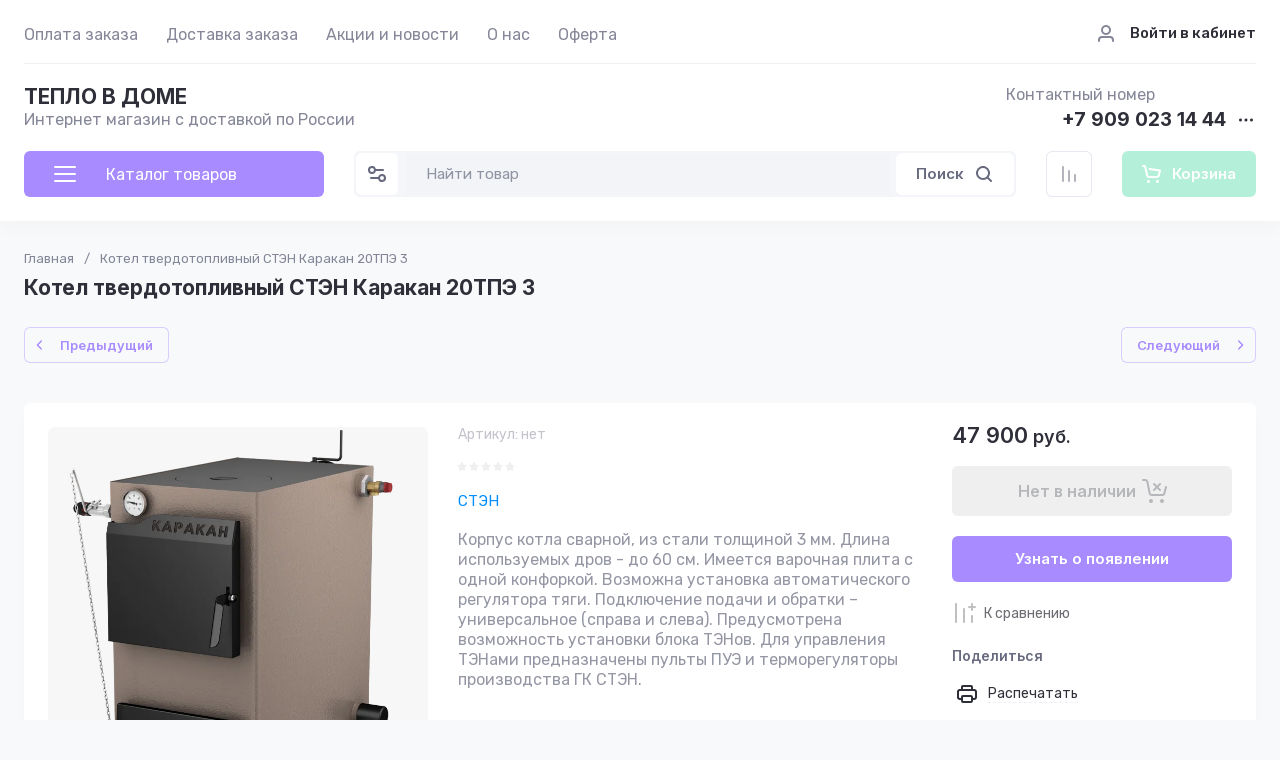

--- FILE ---
content_type: text/javascript
request_url: https://counter.megagroup.ru/52c26cf2c92d4a571279dfca2928c847.js?r=&s=1280*720*24&u=https%3A%2F%2Fxn--80aqejgbgi9h.xn--p1ai%2Fim%2Fproduct%2Fkotel-tverdotoplivnyj-sten-karakan-20tpe-3&t=%D0%9A%D0%BE%D1%82%D0%B5%D0%BB%20%D1%82%D0%B2%D0%B5%D1%80%D0%B4%D0%BE%D1%82%D0%BE%D0%BF%D0%BB%D0%B8%D0%B2%D0%BD%D1%8B%D0%B9%20%D0%A1%D0%A2%D0%AD%D0%9D%20%D0%9A%D0%B0%D1%80%D0%B0%D0%BA%D0%B0%D0%BD%2020%D0%A2%D0%9F%D0%AD%203%20%D0%BA%D1%83%D0%BF%D0%B8%D1%82%D1%8C%20%D1%81%20%D0%B4%D0%BE%D1%81%D1%82%D0%B0%D0%B2%D0%BA%D0%BE%D0%B9%20%D0%BF%D0%BE%20%D0%A0%D0%BE%D1%81%D1%81%D0%B8%D0%B8.%20%D0%9E%D0%BF%D0%B8%D1%81%D0%B0%D0%BD%D0%B8&fv=0,0&en=1&rld=0&fr=0&callback=_sntnl1768380463356&1768380463356
body_size: 96
content:
//:1
_sntnl1768380463356({date:"Wed, 14 Jan 2026 08:47:43 GMT", res:"1"})